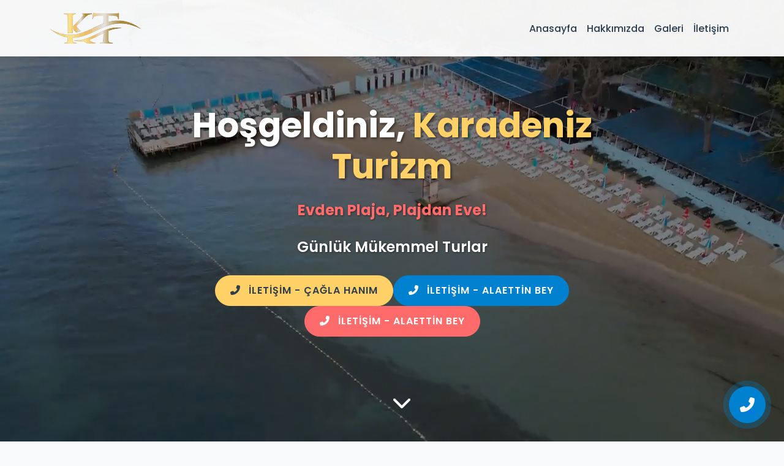

--- FILE ---
content_type: text/html; charset=UTF-8
request_url: https://www.sariyerkadinlarpilaji.com/?brizy_media=wp-34a0dad3e7ca57ff6ab4b458a3d3f8f2.jpeg&brizy_crop=iW%3D5000%26iH%3Dany
body_size: 7082
content:
<!DOCTYPE html>
<html lang="tr">
<head>
    <meta charset="UTF-8">
    <meta http-equiv="X-UA-Compatible" content="IE=edge">
    <meta name="viewport" content="width=device-width, initial-scale=1.0">
    <meta name="description" content="Karadeniz Turizm - İstanbul günlük plaj turları">
    <meta name="keywords" content="sarıyer kadınlar plajı,altınkum kadınlar plajı,riva kadınlar plajı,karadeniz turizm">
    <meta name="author" content="Noxedigital">
    
    <title>Sarıyer Kadınlar Plajı - Altınkum Kadınlar Plajı</title>
    <link rel="shortcut icon" href="images/favicon.png" type="image/x-icon">
    <link rel="apple-touch-icon-precomposed" href="images/apple-touch-icon.png">
    
    <!-- Google Fonts -->
    <link rel="preconnect" href="https://fonts.googleapis.com">
    <link rel="preconnect" href="https://fonts.gstatic.com" crossorigin>
    <link href="https://fonts.googleapis.com/css2?family=Poppins:wght@300;400;500;600;700&display=swap" rel="stylesheet">
    
    <!-- CSS Libraries -->
    <link rel="stylesheet" href="https://cdnjs.cloudflare.com/ajax/libs/bootstrap/5.3.0/css/bootstrap.min.css">
    <link rel="stylesheet" href="https://cdnjs.cloudflare.com/ajax/libs/font-awesome/6.4.0/css/all.min.css">
    <link rel="stylesheet" href="https://cdn.jsdelivr.net/npm/swiper@10/swiper-bundle.min.css">
    <link rel="stylesheet" href="https://cdnjs.cloudflare.com/ajax/libs/magnific-popup.js/1.1.0/magnific-popup.min.css">
    
    <!-- Custom CSS -->
    <style>
        :root {
            --primary: #0081CF;
            --secondary: #FF6B6B;
            --accent: #FFD166;
            --dark: #2C3E50;
            --light: #F8F9FA;
            --text: #333333;
            --gray: #6C757D;
        }
        
        * {
            margin: 0;
            padding: 0;
            box-sizing: border-box;
        }
        
        body {
            font-family: 'Poppins', sans-serif;
            color: var(--text);
            line-height: 1.6;
            overflow-x: hidden;
            background-color: var(--light);
        }
        
        h1, h2, h3, h4, h5, h6 {
            font-weight: 600;
            margin-bottom: 1rem;
        }
        
        section {
            padding: 5rem 0;
        }
        
        .section-title {
            text-align: center;
            margin-bottom: 3rem;
            position: relative;
        }
        
        .section-title:after {
            content: '';
            display: block;
            width: 80px;
            height: 4px;
            background: var(--primary);
            margin: 1rem auto;
        }
        
        /* Header & Navigation */
        .navbar {
            padding: 1rem 0;
            transition: all 0.3s ease;
            background-color: rgba(255, 255, 255, 0.95);
            box-shadow: 0 2px 10px rgba(0, 0, 0, 0.1);
        }
        
        .navbar-brand img {
            height: 50px;
        }
        
        .navbar-nav .nav-link {
            font-weight: 500;
            color: var(--dark);
            padding: 0.5rem 1rem;
            transition: all 0.3s;
        }
        
        .navbar-nav .nav-link:hover {
            color: var(--primary);
        }
        
        /* Hero Section */
        .hero {
            position: relative;
            height: 100vh;
            min-height: 600px;
            display: flex;
            align-items: center;
            overflow: hidden;
        }
        
        .hero video {
            position: absolute;
            top: 0;
            left: 0;
            width: 100%;
            height: 100%;
            object-fit: cover;
            z-index: -1;
        }
        
        .hero-overlay {
            position: absolute;
            top: 0;
            left: 0;
            width: 100%;
            height: 100%;
            background: rgba(0, 0, 0, 0.5);
            z-index: 0;
        }
        
        .hero-content {
            position: relative;
            z-index: 1;
            color: white;
            text-align: center;
            max-width: 800px;
            margin: 0 auto;
            padding: 2rem;
        }
        
        .hero-content h1 {
            font-size: 3.5rem;
            font-weight: 700;
            margin-bottom: 1.5rem;
            text-shadow: 2px 2px 4px rgba(0, 0, 0, 0.5);
        }
        
        .hero-content h1 span {
            color: var(--accent);
        }
        
        .hero-content h2 {
            font-size: 1.5rem;
            margin-bottom: 2rem;
            text-shadow: 1px 1px 3px rgba(0, 0, 0, 0.5);
        }
        
        .hero-content .highlight {
            color: var(--secondary);
            font-weight: 700;
        }
        
        .btn {
            padding: 0.75rem 1.5rem;
            font-weight: 600;
            border-radius: 50px;
            transition: all 0.3s ease;
            text-transform: uppercase;
            letter-spacing: 1px;
        }
        
        .btn-primary {
            background-color: var(--primary);
            border-color: var(--primary);
        }
        
        .btn-primary:hover {
            background-color: #0069a8;
            border-color: #0069a8;
        }
        
        .btn-secondary {
            background-color: var(--secondary);
            border-color: var(--secondary);
        }
        
        .btn-secondary:hover {
            background-color: #ff5252;
            border-color: #ff5252;
        }
        
        .btn-accent {
            background-color: var(--accent);
            border-color: var(--accent);
            color: var(--dark);
        }
        
        .btn-accent:hover {
            background-color: #ffc233;
            border-color: #ffc233;
            color: var(--dark);
        }
        
        .scroll-down {
            position: absolute;
            bottom: 30px;
            left: 50%;
            transform: translateX(-50%);
            z-index: 2;
            animation: bounce 2s infinite;
        }
        
        .scroll-down a {
            color: white;
            font-size: 2rem;
            transition: all 0.3s;
        }
        
        .scroll-down a:hover {
            color: var(--accent);
        }
        
        @keyframes bounce {
            0%, 20%, 50%, 80%, 100% {
                transform: translateY(0);
            }
            40% {
                transform: translateY(-20px);
            }
            60% {
                transform: translateY(-10px);
            }
        }
        
        /* About Section */
        .about-image {
            width: 100%;
            border-radius: 10px;
            box-shadow: 0 10px 30px rgba(0, 0, 0, 0.1);
        }
        
        /* Pricing Section */
        .pricing-card {
            background: white;
            border-radius: 15px;
            overflow: hidden;
            box-shadow: 0 10px 30px rgba(0, 0, 0, 0.1);
            transition: all 0.3s ease;
            margin-bottom: 2rem;
            height: 100%;
        }
        
        .pricing-card:hover {
            transform: translateY(-10px);
            box-shadow: 0 15px 40px rgba(0, 0, 0, 0.15);
        }
        
        .pricing-header {
            background: var(--primary);
            color: white;
            padding: 2rem;
            text-align: center;
        }
        
        .pricing-header.secondary {
            background: var(--secondary);
        }
        
        .pricing-price {
            font-size: 2.5rem;
            font-weight: 700;
            margin-bottom: 1rem;
        }
        
        .pricing-title {
            font-size: 1.5rem;
            margin-bottom: 0;
        }
        
        .pricing-body {
            padding: 2rem;
        }
        
        .pricing-features {
            list-style: none;
            padding: 0;
            margin: 0 0 2rem 0;
        }
        
        .pricing-features li {
            padding: 0.5rem 0;
            border-bottom: 1px solid #eee;
        }
        
        .pricing-features li i {
            color: var(--primary);
            margin-right: 0.5rem;
        }
        
        .pricing-features li.inactive i {
            color: var(--gray);
        }
        
        .pricing-footer {
            padding: 0 2rem 2rem;
            text-align: center;
        }
        
        /* Gallery Section */
        .gallery-filters {
            display: flex;
            justify-content: center;
            flex-wrap: wrap;
            margin-bottom: 2rem;
        }
        
        .gallery-filter {
            padding: 0.5rem 1.5rem;
            margin: 0.5rem;
            background: white;
            border: 2px solid var(--primary);
            border-radius: 50px;
            color: var(--primary);
            font-weight: 600;
            cursor: pointer;
            transition: all 0.3s;
        }
        
        .gallery-filter.active,
        .gallery-filter:hover {
            background: var(--primary);
            color: white;
        }
        
        .gallery-item {
            margin-bottom: 2rem;
            border-radius: 10px;
            overflow: hidden;
            position: relative;
        }
        
        .gallery-item img {
            width: 100%;
            height: 250px;
            object-fit: cover;
            transition: all 0.5s;
        }
        
        .gallery-item:hover img {
            transform: scale(1.1);
        }
        
        /* Activities Section */
        .activity-card {
            background: white;
            border-radius: 15px;
            overflow: hidden;
            box-shadow: 0 10px 30px rgba(0, 0, 0, 0.1);
            transition: all 0.3s ease;
            margin-bottom: 2rem;
            height: 100%;
        }
        
        .activity-card:hover {
            transform: translateY(-10px);
            box-shadow: 0 15px 40px rgba(0, 0, 0, 0.15);
        }
        
        .activity-image {
            height: 200px;
            overflow: hidden;
        }
        
        .activity-image img {
            width: 100%;
            height: 100%;
            object-fit: cover;
            transition: all 0.5s;
        }
        
        .activity-card:hover .activity-image img {
            transform: scale(1.1);
        }
        
        .activity-content {
            padding: 1.5rem;
            text-align: center;
        }
        
        .activity-icon {
            width: 80px;
            height: 80px;
            margin: 0 auto 1rem;
        }
        
        /* Timeline Section */
        .timeline {
            position: relative;
            padding: 2rem 0;
        }
        
        .timeline:before {
            content: '';
            position: absolute;
            top: 0;
            left: 50%;
            width: 4px;
            height: 100%;
            background: var(--primary);
            transform: translateX(-50%);
        }
        
        .timeline-item {
            margin-bottom: 3rem;
            position: relative;
        }
        
        .timeline-item:last-child {
            margin-bottom: 0;
        }
        
        .timeline-item:nth-child(odd) .timeline-content {
            margin-left: auto;
            margin-right: 4rem;
        }
        
        .timeline-item:nth-child(even) .timeline-content {
            margin-left: 4rem;
            margin-right: auto;
        }
        
        .timeline-dot {
            position: absolute;
            top: 20px;
            left: 50%;
            width: 20px;
            height: 20px;
            background: white;
            border: 4px solid var(--primary);
            border-radius: 50%;
            transform: translateX(-50%);
            z-index: 1;
        }
        
        .timeline-content {
            background: white;
            border-radius: 15px;
            padding: 2rem;
            box-shadow: 0 10px 30px rgba(0, 0, 0, 0.1);
            width: calc(50% - 4rem);
            position: relative;
        }
        
        .timeline-content:after {
            content: '';
            position: absolute;
            top: 20px;
            width: 20px;
            height: 20px;
            background: white;
            transform: rotate(45deg);
        }
        
        .timeline-item:nth-child(odd) .timeline-content:after {
            right: -10px;
        }
        
        .timeline-item:nth-child(even) .timeline-content:after {
            left: -10px;
        }
        
        .timeline-image {
            border-radius: 10px;
            overflow: hidden;
            margin-bottom: 1rem;
        }
        
        .timeline-image img {
            width: 100%;
            height: 200px;
            object-fit: cover;
        }
        
        /* Footer */
        footer {
            background: var(--dark);
            color: white;
            padding: 5rem 0 2rem;
        }
        
        .footer-logo {
            max-width: 200px;
            margin-bottom: 1.5rem;
        }
        
        .footer-about p {
            margin-bottom: 1.5rem;
        }
        
        .footer-heading {
            font-size: 1.2rem;
            margin-bottom: 1.5rem;
            position: relative;
        }
        
        .footer-heading:after {
            content: '';
            display: block;
            width: 50px;
            height: 3px;
            background: var(--primary);
            margin-top: 0.5rem;
        }
        
        .footer-links {
            list-style: none;
            padding: 0;
            margin: 0;
        }
        
        .footer-links li {
            margin-bottom: 0.5rem;
        }
        
        .footer-links a {
            color: #ccc;
            text-decoration: none;
            transition: all 0.3s;
        }
        
        .footer-links a:hover {
            color: var(--primary);
        }
        
        .footer-contact {
            list-style: none;
            padding: 0;
            margin: 0;
        }
        
        .footer-contact li {
            display: flex;
            align-items: center;
            margin-bottom: 1rem;
        }
        
        .footer-contact i {
            color: var(--primary);
            margin-right: 1rem;
            font-size: 1.2rem;
        }
        
        .footer-contact a {
            color: white;
            text-decoration: none;
            transition: all 0.3s;
        }
        
        .footer-contact a:hover {
            color: var(--primary);
        }
        
        .footer-bottom {
            border-top: 1px solid rgba(255, 255, 255, 0.1);
            padding-top: 2rem;
            margin-top: 2rem;
            text-align: center;
        }
        
        .footer-bottom p {
            margin: 0;
        }
        
        /* Call Button */
        .call-button {
            position: fixed;
            bottom: 30px;
            right: 30px;
            z-index: 999;
        }
        
        .call-button-inner {
            width: 60px;
            height: 60px;
            background: var(--primary);
            border-radius: 50%;
            display: flex;
            align-items: center;
            justify-content: center;
            box-shadow: 0 5px 20px rgba(0, 129, 207, 0.4);
            animation: pulse 2s infinite;
        }
        
        .call-button i {
            color: white;
            font-size: 1.5rem;
        }
        
        @keyframes pulse {
            0% {
                box-shadow: 0 0 0 0 rgba(0, 129, 207, 0.7);
            }
            70% {
                box-shadow: 0 0 0 15px rgba(0, 129, 207, 0);
            }
            100% {
                box-shadow: 0 0 0 0 rgba(0, 129, 207, 0);
            }
        }
        
        /* Responsive */
        @media (max-width: 992px) {
            .hero-content h1 {
                font-size: 2.5rem;
            }
            
            .hero-content h2 {
                font-size: 1.2rem;
            }
            
            .timeline:before {
                left: 30px;
            }
            
            .timeline-dot {
                left: 30px;
            }
            
            .timeline-item:nth-child(odd) .timeline-content,
            .timeline-item:nth-child(even) .timeline-content {
                width: calc(100% - 80px);
                margin-left: 80px;
                margin-right: 0;
            }
            
            .timeline-item:nth-child(odd) .timeline-content:after,
            .timeline-item:nth-child(even) .timeline-content:after {
                left: -10px;
                right: auto;
            }
        }
        
        @media (max-width: 768px) {
            section {
                padding: 3rem 0;
            }
            
            .hero-content h1 {
                font-size: 2rem;
            }
            
            .hero-content h2 {
                font-size: 1rem;
            }
            
            .btn {
                padding: 0.5rem 1rem;
                font-size: 0.9rem;
            }
        }
    </style>
</head>
<body>
    <!-- Header & Navigation -->
    <nav class="navbar navbar-expand-lg fixed-top">
        <div class="container">
            <a class="navbar-brand" href="/">
                <img src="images/img/logoo.png" alt="Karadeniz Turizm Logo">
            </a>
            <button class="navbar-toggler" type="button" data-bs-toggle="collapse" data-bs-target="#navbarNav" aria-controls="navbarNav" aria-expanded="false" aria-label="Toggle navigation">
                <span class="navbar-toggler-icon"></span>
            </button>
            <div class="collapse navbar-collapse" id="navbarNav">
                <ul class="navbar-nav ms-auto">
                    <li class="nav-item">
                        <a class="nav-link" href="/">Anasayfa</a>
                    </li>
                    <li class="nav-item">
                        <a class="nav-link" href="/hakkimizda">Hakkımızda</a>
                    </li>
                    <li class="nav-item">
                        <a class="nav-link" href="/galeri">Galeri</a>
                    </li>
                    <li class="nav-item">
                        <a class="nav-link" href="/iletisim">İletişim</a>
                    </li>
                </ul>
            </div>
        </div>
    </nav>

    <!-- Hero Section -->
    <section class="hero" id="home">
        <video class="video-bg" autoplay muted loop playsinline>
            <source src="video/altinkum.mp4" type="video/mp4">
        </video>
        <div class="hero-overlay"></div>
        <div class="container">
            <div class="hero-content">
                <h1>Hoşgeldiniz, <span>Karadeniz Turizm</span></h1>
                <h2 class="highlight">Evden Plaja, Plajdan Eve!</h2>
                <h2>Günlük Mükemmel Turlar</h2>
                <div class="mt-4 d-flex flex-wrap justify-content-center gap-3">
                                        <a href="tel:+90 539 392 64 74" class="btn btn-accent">
                        <i class="fas fa-phone-alt me-2"></i> İletişim - Çağla Hanım
                    </a>
                    <a href="tel:+905324774890" class="btn btn-primary">
                        <i class="fas fa-phone-alt me-2"></i> İletişim - Alaettin Bey
                    </a>
                    <a href="tel:05358859426" class="btn btn-secondary">
                        <i class="fas fa-phone-alt me-2"></i> İletişim - Alaettin Bey
                    </a>

                </div>
            </div>
        </div>
        <div class="scroll-down">
            <a href="#about"><i class="fas fa-chevron-down"></i></a>
        </div>
    </section>

    <!-- About Section -->
    <section id="about" class="bg-light">
        <div class="container">
            <div class="row align-items-center">
                <div class="col-lg-6 mb-4 mb-lg-0">
                    <img src="/images/yenitasarim.jpg" alt="Karadeniz Turizm" class="about-image">
                </div>
                <div class="col-lg-6">
                    <h2 class="mb-4">Hakkımızda</h2>
                    <p class="lead mb-4">
                        2013 yılından bu yana hizmet veren Karadeniz Turizm, İstanbul'un gözde plajlarından biri olan Sarıyer Altınkum Bayanlar Plajı'na ve Riva Elmasburnu Bayanlar Plajı'na unutulmaz yolculuklar düzenliyor.
                    </p>
                    <p>
                        Evden alıp akşam evinize bıraktığımız konforlu ve güvenilir seyahatlerimizle, denizin, güneşin ve eğlencenin tadını çıkarma fırsatı sunuyoruz. Karadeniz Turizm olarak amacımız, siz değerli misafirlerimizi keyifli bir gün geçirirken rahat ettirmek ve unutulmaz anılarla dolu bir deneyim yaşatmaktır.
                    </p>
                    <a href="/hakkimizda" class="btn btn-primary mt-3">Daha Fazla Bilgi</a>
                </div>
            </div>
        </div>
    </section>

    <!-- Pricing Section -->
    <section id="pricing">
        <div class="container">
            <h2 class="section-title">Fiyatlarımız</h2>
            
            
            <div class="row">
                <!-- Pricing Card 1 -->
                <div class="col-lg-6 mb-4">
                    <div class="pricing-card">
                        <div class="pricing-header">
                            <div class="pricing-title">Sarıyer Altınkum Kadınlar Plajı</div>
                        </div>
                        <div class="pricing-body">
                            <div class="alert alert-warning mb-4">
                                <i class="fas fa-info-circle me-2"></i>
                                <strong>Hafta İçi Ücretimiz 1100 ₺ </br> Hafta Sonu Ücretimiz 1200 ₺ Olarak Belirlenmiştir.</strong>
                            </div>
                            <ul class="pricing-features">
                                <li><i class="fas fa-check"></i> Ulaşım Ücreti</li>
                                <li><i class="fas fa-check"></i> Giriş Ücreti</li>
                                <li><i class="fas fa-check"></i> Masa Ücreti</li>
                                <li><i class="fas fa-check"></i> Sandalye Ücreti</li>
                                <li><i class="fas fa-check"></i> Şezlong Ücreti</li>
                                <li><i class="fas fa-check"></i> Şemsiye Ücreti</li>
                                <li><i class="fas fa-check"></i> 0-6 Yaş Ücretsiz</li>
                            </ul>
                            <p class="text-center fw-bold">Tüm Hizmetlerimiz Fiyata Dahildir.</p>
                        </div>
                        <div class="pricing-footer">
                            <a href="tel:05358859426" class="btn btn-primary">
                                <i class="fas fa-phone-alt me-2"></i> Hemen Bilgi Al
                            </a>
                        </div>
                    </div>
                </div>
                                <div class="col-lg-6 mb-4">
                    <div class="pricing-card">
                        <div class="pricing-header">
                            <div class="pricing-title">Sarıyer Altınkum Aile Plajı</div>
                        </div>
                        <div class="pricing-body">
                            <div class="alert alert-warning mb-4">
                                <i class="fas fa-info-circle me-2"></i>
                                <strong>Hafta İçi Ücretimiz 1000 ₺ </br> Hafta Sonu Ücretimiz 1100 ₺ Olarak Belirlenmiştir.</strong>
                            </div>
                            <ul class="pricing-features">
                                <li><i class="fas fa-check"></i> Ulaşım Ücreti</li>
                                <li><i class="fas fa-check"></i> Giriş Ücreti</li>
                                <li><i class="fas fa-check"></i> Masa Ücreti</li>
                                <li><i class="fas fa-check"></i> Sandalye Ücreti</li>
                                <li><i class="fas fa-check"></i> Şezlong Ücreti</li>
                                <li><i class="fas fa-check"></i> Şemsiye Ücreti</li>
                                <li><i class="fas fa-check"></i> 0-6 Yaş Ücretsiz</li>
                            </ul>
                            <p class="text-center fw-bold">Tüm Hizmetlerimiz Fiyata Dahildir.</p>
                        </div>
                        <div class="pricing-footer">
                            <a href="tel:05358859426" class="btn btn-primary">
                                <i class="fas fa-phone-alt me-2"></i> Hemen Bilgi Al
                            </a>
                        </div>
                    </div>
                </div>

                <!-- Pricing Card 2 -->
                <div class="col-lg-6 mb-4">
                    <div class="pricing-card">
                        <div class="pricing-header secondary">
                            <div class="pricing-title">Riva Elmasburnu Kadınlar Plajı</div>
                        </div>
                       
                        <div class="pricing-body">
                             <div class="alert alert-danger fw-bold fs-5">
                                                                 <i class="fas fa-info-circle me-2"></i> 
                            Riva Elmasburnu Kadınlar Plajı Haftanın 7 günü: 600₺ Olarak Belirlenmiştir. 
                        </div>
                            <ul class="pricing-features">
                                <li><i class="fas fa-check"></i> Gidiş Ücreti</li>
                                <li><i class="fas fa-check"></i> Dönüş Ücreti</li>
                                <li><i class="fas fa-check"></i> 0-6 Yaş Ücretsiz</li>
                            </ul>
                            <p class="text-center fw-bold">Sadece Ulaşım Ücretidir.</p>
                        </div>
                        <div class="pricing-footer">
                            <a href="tel:05358859426" class="btn btn-secondary">
                                <i class="fas fa-phone-alt me-2"></i> Hemen Bilgi Al
                            </a>
                        </div>
                    </div>
                </div>
                  <div class="col-lg-6 mb-4">
                    <div class="pricing-card">
                        <div class="pricing-header secondary">
                            <div class="pricing-title">Darıca Bayramoğlu Plajı</div>
                        </div>
                       
                        <div class="pricing-body">
                             <div class="alert alert-danger fw-bold fs-5">
                                                                 <i class="fas fa-info-circle me-2"></i> 
                           Darıca Bayramoğlu Plajı Haftanın 7 günü: 600₺ Olarak Belirlenmiştir. 
                        </div>
                            <ul class="pricing-features">
                                <li><i class="fas fa-check"></i> Gidiş Ücreti</li>
                                <li><i class="fas fa-check"></i> Dönüş Ücreti</li>
                                
                                <li><i class="fas fa-check"></i> 0-6 Yaş Ücretsiz</li>
                          
                            </ul>
                            <p class="text-center fw-bold">Sadece Ulaşım Ücretidir.</p>
                        </div>
                        <div class="pricing-footer">
                            <a href="tel:05358859426" class="btn btn-secondary">
                                <i class="fas fa-phone-alt me-2"></i> Hemen Bilgi Al
                            </a>
                        </div>
                    </div>
                </div>
            </div>
            
            <div class="text-center mt-4">
                <h3 class="mb-4">Anadolu Yakasında Tüm Semtlerden Servisimiz Vardır.</h3>
                <img src="/images/servis.jpg" alt="Servis Güzergahları" class="img-fluid rounded shadow">
            </div>
        </div>
    </section>

    <!-- Gallery Section -->
    <section id="gallery" class="bg-light">
        <div class="container">
            <h2 class="section-title">Galeri</h2>
            
            
            <div class="row gallery-container">
                <!-- Sarıyer Images -->
                <div class="col-lg-4 col-md-6 gallery-item sariyer">
                    <a href="images/sariyer/sariyer-altinkum-kadinlar-plaji.jpg" class="gallery-popup">
                        <img src="images/sariyer/sariyer-altinkum-kadinlar-plaji.jpg" alt="Sarıyer Altınkum Kadınlar Plajı" class="img-fluid">
                    </a>
                </div>
                <div class="col-lg-4 col-md-6 gallery-item sariyer">
                    <a href="images/sariyer/sariyer-altinkum-kadinlar-plaji-1.jpg" class="gallery-popup">
                        <img src="images/sariyer/sariyer-altinkum-kadinlar-plaji-1.jpg" alt="Sarıyer Altınkum Kadınlar Plajı" class="img-fluid">
                    </a>
                </div>
                <div class="col-lg-4 col-md-6 gallery-item sariyer">
                    <a href="images/sariyer/sariyer-altinkum-kadinlar-plaji-2.jpg" class="gallery-popup">
                        <img src="images/sariyer/sariyer-altinkum-kadinlar-plaji-2.jpg" alt="Sarıyer Altınkum Kadınlar Plajı" class="img-fluid">
                    </a>
                </div>
                <div class="col-lg-4 col-md-6 gallery-item sariyer">
                    <a href="images/sariyer/sariyer-altinkum-kadinlar-plaji-3.jpg" class="gallery-popup">
                        <img src="images/sariyer/sariyer-altinkum-kadinlar-plaji-3.jpg" alt="Sarıyer Altınkum Kadınlar Plajı" class="img-fluid">
                    </a>
                </div>
                <div class="col-lg-4 col-md-6 gallery-item sariyer">
                    <a href="images/sariyer/sariyer-altinkum-kadinlar-plaji-4.jpg" class="gallery-popup">
                        <img src="images/sariyer/sariyer-altinkum-kadinlar-plaji-4.jpg" alt="Sarıyer Altınkum Kadınlar Plajı" class="img-fluid">
                    </a>
                </div>
                <div class="col-lg-4 col-md-6 gallery-item sariyer">
                    <a href="images/sariyer/sariyer-altinkum-kadinlar-plaji-5.jpg" class="gallery-popup">
                        <img src="images/sariyer/sariyer-altinkum-kadinlar-plaji-5.jpg" alt="Sarıyer Altınkum Kadınlar Plajı" class="img-fluid">
                    </a>
                </div>
                <div class="col-lg-4 col-md-6 gallery-item sariyer">
                    <a href="images/sariyer/sariyer-altinkum-kadinlar-plaji-6.jpg" class="gallery-popup">
                        <img src="images/sariyer/sariyer-altinkum-kadinlar-plaji-6.jpg" alt="Sarıyer Altınkum Kadınlar Plajı" class="img-fluid">
                    </a>
                </div>
                <div class="col-lg-4 col-md-6 gallery-item sariyer">
                    <a href="images/sariyer/sariyer-altinkum-kadinlar-plaji-7.jpg" class="gallery-popup">
                        <img src="images/sariyer/sariyer-altinkum-kadinlar-plaji-7.jpg" alt="Sarıyer Altınkum Kadınlar Plajı" class="img-fluid">
                    </a>
                </div>
                <div class="col-lg-4 col-md-6 gallery-item sariyer">
                    <a href="images/sariyer/sariyer-altinkum-kadinlar-plaji-8.jpg" class="gallery-popup">
                        <img src="images/sariyer/sariyer-altinkum-kadinlar-plaji-8.jpg" alt="Sarıyer Altınkum Kadınlar Plajı" class="img-fluid">
                    </a>
                </div>
                <div class="col-lg-4 col-md-6 gallery-item sariyer">
                    <a href="images/sariyer/sariyer-altinkum-kadinlar-plaji-9.jpg" class="gallery-popup">
                        <img src="images/sariyer/sariyer-altinkum-kadinlar-plaji-9.jpg" alt="Sarıyer Altınkum Kadınlar Plajı" class="img-fluid">
                    </a>
                </div>
                <div class="col-lg-4 col-md-6 gallery-item sariyer">
                    <a href="images/sariyer/sariyer-altinkum-kadinlar-plaji-10.jpg" class="gallery-popup">
                        <img src="images/sariyer/sariyer-altinkum-kadinlar-plaji-10.jpg" alt="Sarıyer Altınkum Kadınlar Plajı" class="img-fluid">
                    </a>
                </div>
                <div class="col-lg-4 col-md-6 gallery-item sariyer">
                    <a href="images/sariyer/sariyer-altinkum-kadinlar-plaji-11.jpg" class="gallery-popup">
                        <img src="images/sariyer/sariyer-altinkum-kadinlar-plaji-11.jpg" alt="Sarıyer Altınkum Kadınlar Plajı" class="img-fluid">
                    </a>
                </div>
                
                <!-- Riva Images -->
                <div class="col-lg-4 col-md-6 gallery-item riva">
                    <a href="images/riva/riva-elmasburnu-kadinlar-plaji.jpg" class="gallery-popup">
                        <img src="images/riva/riva-elmasburnu-kadinlar-plaji.jpg" alt="Riva Elmasburnu Kadınlar Plajı" class="img-fluid">
                    </a>
                </div>
                <div class="col-lg-4 col-md-6 gallery-item riva">
                    <a href="images/riva/riva-elmasburnu-kadinlar-plaji-1.jpg" class="gallery-popup">
                        <img src="images/riva/riva-elmasburnu-kadinlar-plaji-1.jpg" alt="Riva Elmasburnu Kadınlar Plajı" class="img-fluid">
                    </a>
                </div>
                <div class="col-lg-4 col-md-6 gallery-item riva">
                    <a href="images/riva/riva-elmasburnu-kadinlar-plaji-2.jpg" class="gallery-popup">
                        <img src="images/riva/riva-elmasburnu-kadinlar-plaji-2.jpg" alt="Riva Elmasburnu Kadınlar Plajı" class="img-fluid">
                    </a>
                </div>
                <div class="col-lg-4 col-md-6 gallery-item riva">
                    <a href="images/riva/riva-elmasburnu-kadinlar-plaji-3.jpg" class="gallery-popup">
                        <img src="images/riva/riva-elmasburnu-kadinlar-plaji-3.jpg" alt="Riva Elmasburnu Kadınlar Plajı" class="img-fluid">
                    </a>
                </div>
                <div class="col-lg-4 col-md-6 gallery-item riva">
                    <a href="images/riva/riva-elmasburnu-kadinlar-plaji-4.jpg" class="gallery-popup">
                        <img src="images/riva/riva-elmasburnu-kadinlar-plaji-4.jpg" alt="Riva Elmasburnu Kadınlar Plajı" class="img-fluid">
                    </a>
                </div>
                <div class="col-lg-4 col-md-6 gallery-item riva">
                    <a href="images/riva/riva-elmasburnu-kadinlar-plaji-5.jpg" class="gallery-popup">
                        <img src="images/riva/riva-elmasburnu-kadinlar-plaji-5.jpg" alt="Riva Elmasburnu Kadınlar Plajı" class="img-fluid">
                    </a>
                </div>
                <div class="col-lg-4 col-md-6 gallery-item riva">
                    <a href="images/riva/riva-elmasburnu-kadinlar-plaji-6.jpg" class="gallery-popup">
                        <img src="images/riva/riva-elmasburnu-kadinlar-plaji-6.jpg" alt="Riva Elmasburnu Kadınlar Plajı" class="img-fluid">
                    </a>
                </div>
                <div class="col-lg-4 col-md-6 gallery-item riva">
                    <a href="images/riva/riva-elmasburnu-kadinlar-plaji-7.jpg" class="gallery-popup">
                        <img src="images/riva/riva-elmasburnu-kadinlar-plaji-7.jpg" alt="Riva Elmasburnu Kadınlar Plajı" class="img-fluid">
                    </a>
                </div>
            </div>
            
            <div class="mt-5">
                <h3 class="text-center mb-4">Ücretler</h3>
                <div class="row justify-content-center">
                    <div class="col-lg-8">
                        <div class="card shadow border-0">
                            <div class="card-body p-4">
                                <p>
                                    Sarıyer Kadınlar Plajı ve Riva Elmasburnu Kadınlar Plajı'na günlük turlarla sizleri bekliyoruz!
                                </p>
                                <p>
                                    İstanbul'un nefes kesen manzarasına sahip Sarıyer Kadınlar Plajı'nda, mavinin ve yeşilin buluştuğu muhteşem bir deniz günü geçirebilirsiniz. Temiz ve düzenli plajlarıyla ünlü olan bu plajda serin suların tadını çıkarabilirsiniz.
                                </p>
                                <p>
                                    Riva Elmasburnu Kadınlar Plajı ise doğanın huzur dolu kollarında, Karadeniz'in serin sularında yüzmenin keyfini yaşayabileceğiniz harika bir seçenek.
                                </p>
                                <p>
                                    Turumuzda şezlong ve şemsiye hizmetimiz mevcut, yani sadece keyif almak için gelmeniz yeterli!
                                </p>
                                <p class="mb-0">
                                    Stresi geride bırakın, denizin ve güneşin keyfini çıkarın. Daha fazla bilgi ve rezervasyon için bize <a href="tel:+0535 885 94 26" class="text-primary fw-bold">ulaşın</a>, unutulmaz bir gün sizi bekliyor!
                                </p>
                            </div>
                        </div>
                    </div>
                </div>
            </div>
        </div>
    </section>

    <!-- Activities Section -->
    <section id="activities">
        <div class="container">
            <h2 class="section-title">Günübirlik Tatil</h2>
            
            <div class="row">
                <div class="col-lg-3 col-md-6">
                    <div class="activity-card">
                     
                        <div class="activity-content">
                            <img src="images/icons/volleyball.svg" alt="Plaj Voleybolu" class="activity-icon">
                            <h4>Plaj Voleybolu</h4>
                            <p>Arkadaşlarınızla eğlenceli bir voleybol maçı yapabilirsiniz.</p>
                        </div>
                    </div>
                </div>
                
                <div class="col-lg-3 col-md-6">
                    <div class="activity-card">
                  
                        <div class="activity-content">
                            <img src="images/icons/guneslenme.png" alt="Güneşlenme" class="activity-icon">
                            <h4>Güneşlenme</h4>
                            <p>Şezlonglarda güneşin tadını çıkarabilirsiniz.</p>
                        </div>
                    </div>
                </div>
                
                <div class="col-lg-3 col-md-6">
                    <div class="activity-card">
                 
                        <div class="activity-content">
                            <img src="images/icons/swimming.svg" alt="Yüzme" class="activity-icon">
                            <h4>Yüzme</h4>
                            <p>Temiz ve berrak sularda serinleyebilirsiniz.</p>
                        </div>
                    </div>
                </div>
                
                <div class="col-lg-3 col-md-6">
                    <div class="activity-card">
                 
                        <div class="activity-content">
                            <img src="images/icons/kum.png" alt="Kum" class="activity-icon">
                            <h4>Kum</h4>
                            <p>Altın sarısı kumlarda keyifli vakit geçirebilirsiniz.</p>
                        </div>
                    </div>
                </div>
            </div>
            
            <div class="text-center mt-5">
                <a href="tel:05358859426" class="btn btn-primary btn-lg">
                    <i class="fas fa-phone-alt me-2"></i> Hemen Bilgi Al
                </a>
            </div>
        </div>
    </section>

    <!-- Timeline Section -->
    <section id="timeline" class="bg-light">
        <div class="container">
            <h2 class="section-title">Günlük Tur Planı</h2>
            
            <div class="timeline">
                <!-- Timeline Item 1 -->
                <div class="timeline-item">
                    <div class="timeline-dot"></div>
                    <div class="timeline-content">
                        <h4>Evden Alış</h4>
                        <div class="timeline-image">
                            <img src="images/img/aracbin.jpg" alt="Evden Alış">
                        </div>
                        <p>
                            Sizleri belirttiğiniz konumdan sabah 06:00 - 07:00 saatleri arasında alıp, güneşin doğuşuyla birlikte Sarıyer Kadınlar Plajı'na gitmek üzere yola çıkıyoruz!
                        </p>
                    </div>
                </div>
                
                <!-- Timeline Item 2 -->
                <div class="timeline-item">
                    <div class="timeline-dot"></div>
                    <div class="timeline-content">
                        <h4>Plaja Giriş</h4>
                        <div class="timeline-image">
                            <img src="images/img/plajagir.jpg" alt="Plaja Giriş">
                        </div>
                        <p>
                            Sabah 7:30 - 8:00 arasında plaja giriş yapıyoruz. Dilerseniz yanınızda yiyecek getirebilir ve harika bir kahvaltı keyfi yapabilirsiniz!
                        </p>
                    </div>
                </div>
                
                <!-- Timeline Item 3 -->
                <div class="timeline-item">
                    <div class="timeline-dot"></div>
                    <div class="timeline-content">
                        <h4>Aktiviteler</h4>
                        <div class="timeline-image">
                            <img src="images/img/aktivite.jpg" alt="Aktiviteler">
                        </div>
                        <p>
                            8:30 - 17:30 arasında plajımızda dilediğiniz gibi eğlenebilir, günlük güzel bir tatilin keyfini çıkarabilirsiniz.
                        </p>
                    </div>
                </div>
                
                <!-- Timeline Item 4 -->
                <div class="timeline-item">
                    <div class="timeline-dot"></div>
                    <div class="timeline-content">
                        <h4>Eve Dönüş</h4>
                        <div class="timeline-image">
                            <img src="images/img/evedonus.jpg" alt="Eve Dönüş">
                        </div>
                        <p>
                            18:00 - 19:30 saatleri arasında sizi aldığımız konuma güvenli bir şekilde bırakarak günlük mükemmel tatilimizi sonlandırıyoruz.
                        </p>
                    </div>
                </div>
            </div>
        </div>
    </section>

    <!-- Footer -->
    <footer>
        <div class="container">
            <div class="row">
                <!-- Footer About -->
                <div class="col-lg-4 col-md-6 mb-5 mb-lg-0">
                    <img src="images/img/logoo.png" alt="Karadeniz Turizm" class="footer-logo">
                    <div class="footer-about">
                        <p>
                            2013 yılından bu yana hizmet veren Karadeniz Turizm, İstanbul'un gözde plajlarından biri olan Sarıyer Altınkum Bayanlar Plajı'na ve Riva Elmasburnu Bayanlar Plajı'na unutulmaz yolculuklar düzenliyor. Evden alıp akşam evinize bıraktığımız konforlu ve güvenilir seyahatlerimizle, denizin, güneşin ve eğlencenin tadını çıkarma fırsatı sunuyoruz.
                        </p>
                    </div>
                </div>
                
                <!-- Footer Links -->
                <div class="col-lg-2 col-md-6 mb-5 mb-lg-0">
                    <h5 class="footer-heading">Hızlı Linkler</h5>
                    <ul class="footer-links">
                        <li><a href="/">Anasayfa</a></li>
                        <li><a href="/hakkimizda">Hakkımızda</a></li>
                        <li><a href="/galeri">Galeri</a></li>
                        <li><a href="/iletisim">İletişim</a></li>
                    </ul>
                </div>
                
                <!-- Footer Social -->
                <div class="col-lg-2 col-md-6 mb-5 mb-lg-0">
                    <h5 class="footer-heading">Sosyal Medya</h5>
                    <ul class="footer-links">
                        <li><a href="#"><i class="fab fa-facebook-f me-2"></i> Facebook</a></li>
                        <li><a href="#"><i class="fab fa-instagram me-2"></i> Instagram</a></li>
                    </ul>
                </div>
                
                <!-- Footer Contact -->
                <div class="col-lg-4 col-md-6">
                    <h5 class="footer-heading">İletişim</h5>
                    <p>
                        Her türlü bilgi, soru ve rezervasyonlarınız için numaralarımızı arayabilirsiniz. Sarıyer Altınkum Bayanlar Plajı ve Riva Elmasburnu Bayanlar Plajı hakkında detaylı bilgi alabilirsiniz.
                    </p>
                    <ul class="footer-contact">
                         <li>
                            <i class="fas fa-phone-alt"></i>
                            <a href="tel:+90 539 392 64 74">Çağla Hanım: +90 539 392 64 74</a>
                        </li>
                        <li>
                            <i class="fas fa-phone-alt"></i>
                            <a href="tel:+90 535 885 94 26">Alaettin Bey: +90 535 885 94 26</a>
                        </li>
                       
                        <li>
                            <i class="fas fa-phone-alt"></i>
                            <a href="tel:+90 532 477 48 90">Alaettin Bey: +90 532 477 48 90</a>
                        </li>
                    </ul>
                </div>
            </div>
            
            <!-- Footer Bottom -->
            <div class="footer-bottom">
                <p>
                    Copyright © Sarıyer Kadınlar Plajı. Tasarım ve Yazılım: 
                    <a href="https://softio.net" target="_blank" style="color: var(--primary);">Softio Creative Agency</a>
                </p>
            </div>
        </div>
    </footer>

    <!-- Call Button -->
    <a href="tel:05358859426" class="call-button">
        <div class="call-button-inner">
            <i class="fas fa-phone-alt"></i>
        </div>
    </a>

    <!-- JavaScript Libraries -->
    <script src="https://cdnjs.cloudflare.com/ajax/libs/bootstrap/5.3.0/js/bootstrap.bundle.min.js"></script>
    <script src="https://cdnjs.cloudflare.com/ajax/libs/jquery/3.6.0/jquery.min.js"></script>
    <script src="https://cdn.jsdelivr.net/npm/swiper@10/swiper-bundle.min.js"></script>
    <script src="https://cdnjs.cloudflare.com/ajax/libs/magnific-popup.js/1.1.0/jquery.magnific-popup.min.js"></script>
    <script src="https://cdnjs.cloudflare.com/ajax/libs/isotope-layout/3.0.6/isotope.pkgd.min.js"></script>
    
    <!-- Custom JavaScript -->
    <script>
        // Navbar Scroll Effect
        window.addEventListener('scroll', function() {
            const navbar = document.querySelector('.navbar');
            if (window.scrollY > 50) {
                navbar.style.padding = '0.5rem 0';
                navbar.style.boxShadow = '0 2px 10px rgba(0, 0, 0, 0.1)';
            } else {
                navbar.style.padding = '1rem 0';
                navbar.style.boxShadow = '0 2px 10px rgba(0, 0, 0, 0.1)';
            }
        });
        
        // Initialize Magnific Popup for Gallery
        $(document).ready(function() {
            $('.gallery-popup').magnificPopup({
                type: 'image',
                gallery: {
                    enabled: true
                }
            });
            
            // Initialize Isotope for Gallery Filtering
            let $gallery = $('.gallery-container').isotope({
                itemSelector: '.gallery-item',
                layoutMode: 'fitRows'
            });
            
            // Gallery Filter Click Event
            $('.gallery-filter').on('click', function() {
                $('.gallery-filter').removeClass('active');
                $(this).addClass('active');
                
                let filterValue = $(this).attr('data-filter');
                if (filterValue === 'all') {
                    $gallery.isotope({ filter: '*' });
                } else {
                    $gallery.isotope({ filter: '.' + filterValue });
                }
            });
            
            // Smooth Scrolling for Anchor Links
            $('a[href*="#"]').on('click', function(e) {
                if (this.hash !== '') {
                    e.preventDefault();
                    const hash = this.hash;
                    $('html, body').animate({
                        scrollTop: $(hash).offset().top - 70
                    }, 800);
                }
            });
        });
    </script>
</body>
</html>

--- FILE ---
content_type: image/svg+xml
request_url: https://www.sariyerkadinlarpilaji.com/images/icons/swimming.svg
body_size: 1194
content:
<?xml version="1.0" encoding="utf-8"?>
<!-- Generator: Adobe Illustrator 19.2.0, SVG Export Plug-In . SVG Version: 6.00 Build 0)  -->
<svg version="1.1" id="Layer_1" xmlns="http://www.w3.org/2000/svg" xmlns:xlink="http://www.w3.org/1999/xlink" x="0px" y="0px"
	 viewBox="0 0 409.6 409.6" style="enable-background:new 0 0 409.6 409.6;" xml:space="preserve">
<style type="text/css">
	.st0{fill:#A5D2F0;}
	.st1{fill:#6E9BE0;}
	.st2{fill:#5C83CE;}
	.st3{fill:#87B4F0;}
	.st4{fill:#FFD7AF;}
	.st5{fill:#FF5050;}
	.st6{fill:#B43C3C;}
	.st7{fill:#643C46;}
</style>
<g>
	<path class="st0" d="M204.8,0c113.1,0,204.8,91.7,204.8,204.8c0,14.5-1.5,28.7-4.4,42.4H4.4C1.5,233.5,0,219.3,0,204.8
		C0,91.7,91.7,0,204.8,0L204.8,0z M204.8,0"/>
	<path class="st1" d="M204.8,409.6C91.7,409.6,0,317.9,0,204.8h409.6C409.6,317.9,317.9,409.6,204.8,409.6L204.8,409.6z
		 M204.8,409.6"/>
	<path class="st2" d="M409.6,204.8c0,2.4-0.1,4.7-0.2,7.1H0.2c-0.1-2.4-0.2-4.7-0.2-7.1c0-2.4,0.1-4.7,0.2-7.1h409.2
		C409.5,200.1,409.6,202.4,409.6,204.8L409.6,204.8z M409.6,204.8"/>
	<path class="st2" d="M310.7,289.5H346c3.9,0,7.1-3.2,7.1-7.1c0-3.9-3.2-7.1-7.1-7.1h-35.3c-3.9,0-7.1,3.2-7.1,7.1
		C303.7,286.4,306.8,289.5,310.7,289.5L310.7,289.5z M310.7,289.5"/>
	<path class="st2" d="M233,289.5h49.4c3.9,0,7.1-3.2,7.1-7.1c0-3.9-3.2-7.1-7.1-7.1H233c-3.9,0-7.1,3.2-7.1,7.1
		C226,286.4,229.1,289.5,233,289.5L233,289.5z M233,289.5"/>
	<path class="st3" d="M155.4,289.5h35.3c3.9,0,7.1-3.2,7.1-7.1c0-3.9-3.2-7.1-7.1-7.1h-35.3c-3.9,0-7.1,3.2-7.1,7.1
		C148.3,286.4,151.5,289.5,155.4,289.5L155.4,289.5z M155.4,289.5"/>
	<path class="st2" d="M49.4,261.3h120.1c3.9,0,7.1-3.2,7.1-7.1c0-3.9-3.2-7.1-7.1-7.1H49.4c-3.9,0-7.1,3.2-7.1,7.1
		C42.4,258.1,45.5,261.3,49.4,261.3L49.4,261.3z M49.4,261.3"/>
	<path class="st2" d="M190.7,261.3h105.9c3.9,0,7.1-3.2,7.1-7.1c0-3.9-3.2-7.1-7.1-7.1H190.7c-3.9,0-7.1,3.2-7.1,7.1
		C183.6,258.1,186.8,261.3,190.7,261.3L190.7,261.3z M190.7,261.3"/>
	<path class="st2" d="M324.9,261.3h7.1c3.9,0,7.1-3.2,7.1-7.1c0-3.9-3.2-7.1-7.1-7.1h-7.1c-3.9,0-7.1,3.2-7.1,7.1
		C317.8,258.1,321,261.3,324.9,261.3L324.9,261.3z M324.9,261.3"/>
	<path class="st2" d="M204.8,374.3h42.4c3.9,0,7.1-3.2,7.1-7.1c0-3.9-3.2-7.1-7.1-7.1h-42.4c-3.9,0-7.1,3.2-7.1,7.1
		C197.7,371.1,200.9,374.3,204.8,374.3L204.8,374.3z M204.8,374.3"/>
	<path class="st3" d="M120.1,289.5h7.1c3.9,0,7.1-3.2,7.1-7.1c0-3.9-3.2-7.1-7.1-7.1h-7.1c-3.9,0-7.1,3.2-7.1,7.1
		C113,286.4,116.2,289.5,120.1,289.5L120.1,289.5z M120.1,289.5"/>
	<path class="st2" d="M176.6,346h35.3c3.9,0,7.1-3.2,7.1-7.1c0-3.9-3.2-7.1-7.1-7.1h-35.3c-3.9,0-7.1,3.2-7.1,7.1
		C169.5,342.9,172.7,346,176.6,346L176.6,346z M176.6,346"/>
	<path class="st2" d="M141.2,346h7.1c3.9,0,7.1-3.2,7.1-7.1c0-3.9-3.2-7.1-7.1-7.1h-7.1c-3.9,0-7.1,3.2-7.1,7.1
		C134.2,342.9,137.3,346,141.2,346L141.2,346z M141.2,346"/>
	<path class="st3" d="M204.8,317.8H226c3.9,0,7.1-3.2,7.1-7.1c0-3.9-3.2-7.1-7.1-7.1h-21.2c-3.9,0-7.1,3.2-7.1,7.1
		C197.7,314.6,200.9,317.8,204.8,317.8L204.8,317.8z M204.8,317.8"/>
	<path class="st3" d="M70.6,317.8h21.2c3.9,0,7.1-3.2,7.1-7.1c0-3.9-3.2-7.1-7.1-7.1H70.6c-3.9,0-7.1,3.2-7.1,7.1
		C63.6,314.6,66.7,317.8,70.6,317.8L70.6,317.8z M70.6,317.8"/>
	<path class="st3" d="M84.7,289.5h7.1c3.9,0,7.1-3.2,7.1-7.1c0-3.9-3.2-7.1-7.1-7.1h-7.1c-3.9,0-7.1,3.2-7.1,7.1
		C77.7,286.4,80.8,289.5,84.7,289.5L84.7,289.5z M84.7,289.5"/>
	<path class="st3" d="M261.3,346h28.2c3.9,0,7.1-3.2,7.1-7.1c0-3.9-3.2-7.1-7.1-7.1h-28.2c-3.9,0-7.1,3.2-7.1,7.1
		C254.2,342.9,257.4,346,261.3,346L261.3,346z M261.3,346"/>
	<path class="st3" d="M254.2,317.8h7.1c3.9,0,7.1-3.2,7.1-7.1c0-3.9-3.2-7.1-7.1-7.1h-7.1c-3.9,0-7.1,3.2-7.1,7.1
		C247.2,314.6,250.3,317.8,254.2,317.8L254.2,317.8z M254.2,317.8"/>
	<path class="st4" d="M359.4,131.9l-9.9-14l-18.1-11.9h-37.7l-115.4,12.8c-7.3,0.8-13.5,5.4-16.5,12.1l-39.6,89.1l-54.5,27.2h105.9
		l28.2-91.8l99.6-28.1l12.8,11l23.5,11.2l4.9-3.9L329,134.2v-7.1l20.9,13.1c1.4,0.9,3.2,0.9,4.6,0l3.6-2.1
		C360.2,136.8,360.8,133.9,359.4,131.9L359.4,131.9z M359.4,131.9"/>
	<path class="st4" d="M294.1,247.2c4.1-11.6,3.2-24.9-3.6-36.1v0c-12.1-19.9-38.3-26.3-58.2-14.2l-18.1,11
		c-14,8.5-21.3,24-20.2,39.4H294.1z M294.1,247.2"/>
	<path class="st5" d="M294.1,247.2c4.1-11.6,3.2-24.9-3.6-36.1c-12.1-19.9-38.3-26.3-58.2-14.2l-3,1.8l29.5,48.6H294.1z
		 M294.1,247.2"/>
	<path class="st6" d="M267,247.2l-31.6-52.1c-1,0.5-2.1,1.1-3.1,1.7l-9.1,5.5l27.2,44.9H267z M267,247.2"/>
	<path class="st7" d="M225.8,233.8l-3.7-6c-3-5-1.4-11.5,3.6-14.6c5-3,11.5-1.4,14.6,3.6l3.7,6c3,5,1.4,11.5-3.6,14.6
		C235.4,240.4,228.8,238.8,225.8,233.8L225.8,233.8z M225.8,233.8"/>
	<path class="st7" d="M258.7,247.2l-0.2-0.2c-3-5-9.5-6.6-14.5-3.6c-1.6,1-2.8,2.3-3.7,3.8H258.7z M258.7,247.2"/>
</g>
</svg>


--- FILE ---
content_type: image/svg+xml
request_url: https://www.sariyerkadinlarpilaji.com/images/icons/volleyball.svg
body_size: 2218
content:
<?xml version="1.0" encoding="utf-8"?>
<!-- Generator: Adobe Illustrator 19.2.0, SVG Export Plug-In . SVG Version: 6.00 Build 0)  -->
<svg version="1.1" id="Layer_1" xmlns="http://www.w3.org/2000/svg" xmlns:xlink="http://www.w3.org/1999/xlink" x="0px" y="0px"
	 viewBox="0 0 409.6 409.6" style="enable-background:new 0 0 409.6 409.6;" xml:space="preserve">
<style type="text/css">
	.st0{fill:#BEEBFF;}
	.st1{fill:#D9F3FF;}
	.st2{fill:#EBF9FF;}
	.st3{fill:#FFEBA5;}
	.st4{fill:#FFE191;}
	.st5{fill:#FFF5B4;}
	.st6{fill:#65A1FF;}
	.st7{fill:#3769D2;}
	.st8{fill:#558CFF;}
	.st9{fill:#467AE8;}
	.st10{fill:#FFEB50;}
	.st11{fill:#FFFFFF;}
	.st12{fill:#D2EBFA;}
	.st13{fill:#FFD750;}
	.st14{fill:#FFCD78;}
</style>
<g>
	<path class="st0" d="M409.6,204.8c0,113.1-91.7,204.8-204.8,204.8C91.7,409.6,0,317.9,0,204.8C0,91.7,91.7,0,204.8,0
		C317.9,0,409.6,91.7,409.6,204.8L409.6,204.8z M409.6,204.8"/>
	<path class="st1" d="M84.7,155.4H42.4c-3.9,0-7.1-3.2-7.1-7.1c0-3.9,3.2-7.1,7.1-7.1h42.4c3.9,0,7.1,3.2,7.1,7.1
		C91.8,152.2,88.6,155.4,84.7,155.4L84.7,155.4z M84.7,155.4"/>
	<path class="st1" d="M113,141.2H70.6c-3.9,0-7.1-3.2-7.1-7.1c0-3.9,3.2-7.1,7.1-7.1H113c3.9,0,7.1,3.2,7.1,7.1
		C120.1,138.1,116.9,141.2,113,141.2L113,141.2z M113,141.2"/>
	<path class="st1" d="M353.1,218.9h-21.2c-3.9,0-7.1-3.2-7.1-7.1c0-3.9,3.2-7.1,7.1-7.1h21.2c3.9,0,7.1,3.2,7.1,7.1
		C360.2,215.8,357,218.9,353.1,218.9L353.1,218.9z M353.1,218.9"/>
	<path class="st1" d="M367.2,204.8H346c-3.9,0-7.1-3.2-7.1-7.1c0-3.9,3.2-7.1,7.1-7.1h21.2c3.9,0,7.1,3.2,7.1,7.1
		C374.3,201.6,371.1,204.8,367.2,204.8L367.2,204.8z M367.2,204.8"/>
	<path class="st1" d="M105.9,218.9H63.6c-3.9,0-7.1-3.2-7.1-7.1c0-3.9,3.2-7.1,7.1-7.1h42.4c3.9,0,7.1,3.2,7.1,7.1
		C113,215.8,109.8,218.9,105.9,218.9L105.9,218.9z M105.9,218.9"/>
	<path class="st1" d="M339,169.5h-7.1c-3.9,0-7.1-3.2-7.1-7.1c0-3.9,3.2-7.1,7.1-7.1h7.1c3.9,0,7.1,3.2,7.1,7.1
		C346,166.3,342.9,169.5,339,169.5L339,169.5z M339,169.5"/>
	<path class="st2" d="M233,42.4h-28.2c-3.9,0-7.1-3.2-7.1-7.1c0-3.9,3.2-7.1,7.1-7.1H233c3.9,0,7.1,3.2,7.1,7.1
		C240.1,39.2,236.9,42.4,233,42.4L233,42.4z M233,42.4"/>
	<path class="st2" d="M176.6,42.4h-14.1c-3.9,0-7.1-3.2-7.1-7.1c0-3.9,3.2-7.1,7.1-7.1h14.1c3.9,0,7.1,3.2,7.1,7.1
		C183.6,39.2,180.5,42.4,176.6,42.4L176.6,42.4z M176.6,42.4"/>
	<path class="st2" d="M268.4,56.5H226c-3.9,0-7.1-3.2-7.1-7.1c0-3.9,3.2-7.1,7.1-7.1h42.4c3.9,0,7.1,3.2,7.1,7.1
		C275.4,53.3,272.3,56.5,268.4,56.5L268.4,56.5z M268.4,56.5"/>
	<path class="st2" d="M331.9,127.1h-49.4c-3.9,0-7.1-3.2-7.1-7.1c0-3.9,3.2-7.1,7.1-7.1h49.4c3.9,0,7.1,3.2,7.1,7.1
		C339,124,335.8,127.1,331.9,127.1L331.9,127.1z M331.9,127.1"/>
	<path class="st2" d="M346,113h-28.2c-3.9,0-7.1-3.2-7.1-7.1c0-3.9,3.2-7.1,7.1-7.1H346c3.9,0,7.1,3.2,7.1,7.1
		C353.1,109.8,349.9,113,346,113L346,113z M346,113"/>
	<path class="st3" d="M6,254.2c22.1,89.2,102.7,155.4,198.8,155.4c96.1,0,176.6-66.1,198.8-155.4H6z M6,254.2"/>
	<path class="st4" d="M204.8,409.6c90.9,0,167.8-59.2,194.6-141.1c-26-1-29.9,6.9-60.4,6.9c-33.5,0-37.1-14.1-70.6-14.1H148.3
		c-31.8,0-55.3,14.1-77.7,14.1c-28,0-40.3-10.6-61.5-10.6C34.8,348.6,112.6,409.6,204.8,409.6L204.8,409.6z M204.8,409.6"/>
	<path class="st5" d="M204.8,409.6c80.2,0,149.5-46.2,183.1-113.3c-44.2,0-57.3-13.8-84.2-13.8c-30.5,0-61.8,28.2-91.8,28.2
		c-28.3,0-43-28.2-127.1-28.2c-18.9,0-43.6,7.5-64.1,11.5C53.8,362.4,123.7,409.6,204.8,409.6L204.8,409.6z M204.8,409.6"/>
	<path class="st4" d="M381.4,303.7c-33.5,0-46.5,21.2-91.8,21.2c-45.3,0-60-35.3-120.1-35.3c-38.6,0-88.3,30.1-130.8,34.7
		c37.2,51.6,97.7,85.4,166.2,85.4c77.2,0,144.3-42.8,179.2-105.8C383.1,303.7,382.3,303.7,381.4,303.7L381.4,303.7z M381.4,303.7"/>
	<path class="st3" d="M332.3,365c-28.7-10.1-47.2-15.4-71-4.8c-37.4,16.6-87,33.9-120.1,14.1c-34-20.3-57.1-30-77.2-21.1
		c36.7,34.9,86.2,56.4,140.8,56.4C253,409.6,297.4,392.9,332.3,365L332.3,365z M332.3,365"/>
	<path class="st6" d="M317.8,183.6c0,62.4-50.6,113-113,113c-62.4,0-113-50.6-113-113c0-62.4,50.6-113,113-113
		C267.2,70.6,317.8,121.2,317.8,183.6L317.8,183.6z M317.8,183.6"/>
	<path class="st7" d="M164.9,223.6c-37.2-37.2-42.9-93.9-17.4-137.2c-8,4.7-15.7,10.4-22.6,17.4c-44.1,44.1-44.1,115.7,0,159.8
		c44.1,44.1,115.7,44.1,159.8,0c6.9-6.9,12.6-14.5,17.4-22.6C258.7,266.5,202.1,260.8,164.9,223.6L164.9,223.6z M164.9,223.6"/>
	<path class="st8" d="M217.2,295.9c24.7-2.7,48.6-13.4,67.5-32.4c18.9-18.9,29.6-42.9,32.4-67.5L192.4,71.4
		c-24.7,2.7-48.6,13.4-67.5,32.4c-18.9,18.9-29.7,42.9-32.4,67.5L217.2,295.9z M217.2,295.9"/>
	<path class="st9" d="M293.3,253.8c0.6-0.7,1.1-1.4,1.6-2.1c2.6-3.5,5-7.1,7.2-10.7c-43.3,25.6-100,19.9-137.2-17.4
		c-37.2-37.2-42.9-93.9-17.4-137.2c-3.7,2.2-7.2,4.6-10.7,7.1c-0.7,0.5-1.4,1.1-2.1,1.6c-1.2,0.9-2.4,1.9-3.6,2.9
		c-2.1,1.8-4.2,3.7-6.2,5.7c-2.6,2.6-5,5.3-7.2,8c-0.8,1-1.5,2-2.3,3c-1.4,1.8-2.8,3.6-4,5.5c-0.9,1.3-1.7,2.6-2.5,3.9
		c-1,1.6-2,3.3-2.9,4.9c-0.8,1.5-1.6,3-2.4,4.5c-0.7,1.5-1.4,3-2.1,4.5c-0.7,1.7-1.5,3.4-2.1,5.1c-0.5,1.3-0.9,2.6-1.4,3.9
		c-0.7,2-1.4,3.9-1.9,5.9c-0.1,0.5-0.2,1-0.4,1.5c-1.5,5.6-2.6,11.2-3.2,16.9c0,0,0,0,0,0l124.6,124.6c0,0,0,0,0,0
		c5.7-0.6,11.3-1.7,16.9-3.2c0.5-0.1,1-0.2,1.5-0.4c2-0.6,3.9-1.2,5.9-1.9c1.3-0.4,2.6-0.9,3.9-1.4c1.7-0.7,3.4-1.4,5.1-2.1
		c1.5-0.7,3-1.4,4.5-2.1c1.5-0.7,3-1.5,4.5-2.3c1.7-0.9,3.3-1.9,4.9-2.9c1.3-0.8,2.6-1.6,3.9-2.5c1.9-1.3,3.7-2.6,5.5-4
		c1-0.8,2-1.5,3-2.3c2.7-2.3,5.4-4.7,8-7.2c2-2,3.9-4.1,5.7-6.2C291.4,256.2,292.3,255,293.3,253.8L293.3,253.8z M293.3,253.8"/>
	<path class="st10" d="M109.4,123.2L265.2,279c6.9-4.4,13.5-9.5,19.5-15.5c6-6,11.1-12.6,15.5-19.5L144.4,88.2
		c-6.9,4.4-13.5,9.5-19.5,15.5C118.9,109.7,113.8,116.3,109.4,123.2L109.4,123.2z M109.4,123.2"/>
	<path class="st11" d="M209,89.5l-98.3,98.3c16,40.5,49.4,73.9,89.9,89.9l98.3-98.3C282.9,138.9,249.5,105.5,209,89.5L209,89.5z
		 M209,89.5"/>
	<path class="st12" d="M133.8,164.7c-7.7,7.7-15.4,15.4-23.1,23.1c16,40.5,49.4,73.9,89.9,89.9c7.7-7.7,15.4-15.4,23.1-23.1
		c-21.6-4-42.2-14.3-58.9-31C148.2,206.9,137.9,186.3,133.8,164.7L133.8,164.7z M133.8,164.7"/>
	<path class="st10" d="M165.3,258.1l114-114c-9.8-13.3-21.6-25.2-35-35l-114,114C140.1,236.5,152,248.3,165.3,258.1L165.3,258.1z
		 M165.3,258.1"/>
	<path class="st13" d="M164.9,223.6c-6-6-11.2-12.5-15.5-19.4l-19,19c2.2,3,4.6,6,7,8.8c0.5,0.6,1,1.2,1.5,1.7
		c4.9,5.6,10.2,10.9,15.9,15.9c0.6,0.5,1.2,1,1.7,1.5c2.9,2.4,5.8,4.8,8.8,7l19-19C177.4,234.7,170.9,229.6,164.9,223.6L164.9,223.6
		z M164.9,223.6"/>
	<path class="st13" d="M293.4,253.6c2.2-2.8,4.2-5.6,6-8.5c0.2-0.3,0.4-0.7,0.7-1l-1.3-1.3c-17.4,9.5-36.8,14.1-56.1,13.8l22.5,22.5
		c6.9-4.4,13.5-9.5,19.5-15.5c2.8-2.8,5.3-5.6,7.6-8.6C292.7,254.5,293.1,254,293.4,253.6L293.4,253.6z M293.4,253.6"/>
	<path class="st13" d="M131.9,145.7c-0.3-19.3,4.3-38.7,13.8-56.1l-1.3-1.3c-0.3,0.2-0.7,0.4-1,0.7c-2.9,1.9-5.8,3.9-8.5,6
		c-0.5,0.4-0.9,0.7-1.3,1.1c-3,2.4-5.9,4.9-8.6,7.7c-6,6-11.1,12.6-15.5,19.5L131.9,145.7z M131.9,145.7"/>
	<path class="st14" d="M268.4,339H141.2c-3.9,0-7.1-3.2-7.1-7.1c0-3.9,3.2-7.1,7.1-7.1h127.1c3.9,0,7.1,3.2,7.1,7.1
		C275.4,335.8,272.3,339,268.4,339L268.4,339z M268.4,339"/>
</g>
</svg>
